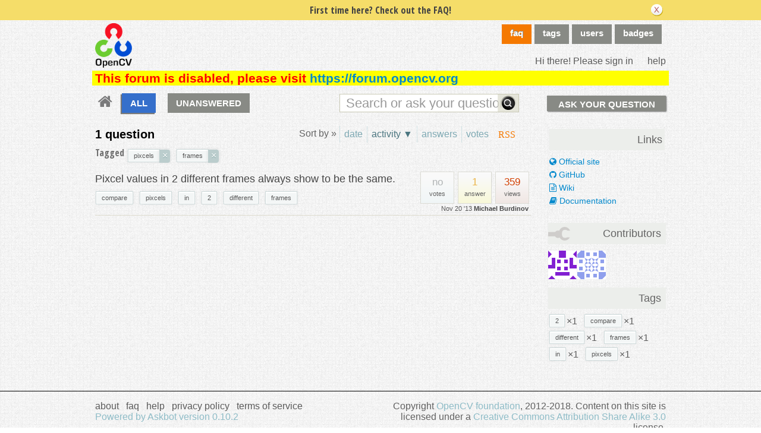

--- FILE ---
content_type: application/javascript; charset=UTF-8
request_url: https://answers.opencv.org/cdn-cgi/challenge-platform/scripts/jsd/main.js
body_size: 4492
content:
window._cf_chl_opt={uTFG0:'g'};~function(R3,v,x,K,J,B,z,Q){R3=l,function(g,Z,RX,R2,h,o){for(RX={g:304,Z:297,h:321,o:303,m:268,E:319,C:236,f:238,T:329,e:287,N:347,I:282},R2=l,h=g();!![];)try{if(o=-parseInt(R2(RX.g))/1+-parseInt(R2(RX.Z))/2*(-parseInt(R2(RX.h))/3)+-parseInt(R2(RX.o))/4*(parseInt(R2(RX.m))/5)+parseInt(R2(RX.E))/6*(parseInt(R2(RX.C))/7)+parseInt(R2(RX.f))/8*(-parseInt(R2(RX.T))/9)+-parseInt(R2(RX.e))/10+parseInt(R2(RX.N))/11*(parseInt(R2(RX.I))/12),o===Z)break;else h.push(h.shift())}catch(m){h.push(h.shift())}}(R,512055),v=this||self,x=v[R3(278)],K=function(Ro,RH,RM,Ri,RQ,Rk,R4,Z,h,o){return Ro={g:237,Z:341},RH={g:320,Z:320,h:320,o:331,m:320,E:292,C:320,f:263,T:331,e:320},RM={g:300},Ri={g:246},RQ={g:300,Z:263,h:336,o:353,m:344,E:336,C:353,f:344,T:353,e:246,N:331,I:331,F:331,a:331,D:320,c:331,j:320,b:336,s:353,n:246,P:246,V:331,L:331,y:331,W:292},Rk={g:309,Z:263},R4=R3,Z=String[R4(Ro.g)],h={'h':function(m){return null==m?'':h.g(m,6,function(E,R5){return R5=l,R5(Rk.g)[R5(Rk.Z)](E)})},'g':function(E,C,T,R6,N,I,F,D,j,s,P,V,L,y,W,S,R0,R1){if(R6=R4,null==E)return'';for(I={},F={},D='',j=2,s=3,P=2,V=[],L=0,y=0,W=0;W<E[R6(RQ.g)];W+=1)if(S=E[R6(RQ.Z)](W),Object[R6(RQ.h)][R6(RQ.o)][R6(RQ.m)](I,S)||(I[S]=s++,F[S]=!0),R0=D+S,Object[R6(RQ.E)][R6(RQ.C)][R6(RQ.f)](I,R0))D=R0;else{if(Object[R6(RQ.h)][R6(RQ.T)][R6(RQ.f)](F,D)){if(256>D[R6(RQ.e)](0)){for(N=0;N<P;L<<=1,C-1==y?(y=0,V[R6(RQ.N)](T(L)),L=0):y++,N++);for(R1=D[R6(RQ.e)](0),N=0;8>N;L=L<<1.27|R1&1,y==C-1?(y=0,V[R6(RQ.I)](T(L)),L=0):y++,R1>>=1,N++);}else{for(R1=1,N=0;N<P;L=R1|L<<1.66,y==C-1?(y=0,V[R6(RQ.F)](T(L)),L=0):y++,R1=0,N++);for(R1=D[R6(RQ.e)](0),N=0;16>N;L=R1&1.72|L<<1,y==C-1?(y=0,V[R6(RQ.a)](T(L)),L=0):y++,R1>>=1,N++);}j--,0==j&&(j=Math[R6(RQ.D)](2,P),P++),delete F[D]}else for(R1=I[D],N=0;N<P;L=L<<1.58|1&R1,y==C-1?(y=0,V[R6(RQ.c)](T(L)),L=0):y++,R1>>=1,N++);D=(j--,0==j&&(j=Math[R6(RQ.j)](2,P),P++),I[R0]=s++,String(S))}if(D!==''){if(Object[R6(RQ.b)][R6(RQ.s)][R6(RQ.m)](F,D)){if(256>D[R6(RQ.n)](0)){for(N=0;N<P;L<<=1,C-1==y?(y=0,V[R6(RQ.a)](T(L)),L=0):y++,N++);for(R1=D[R6(RQ.P)](0),N=0;8>N;L=L<<1.86|R1&1.88,C-1==y?(y=0,V[R6(RQ.V)](T(L)),L=0):y++,R1>>=1,N++);}else{for(R1=1,N=0;N<P;L=L<<1.52|R1,y==C-1?(y=0,V[R6(RQ.c)](T(L)),L=0):y++,R1=0,N++);for(R1=D[R6(RQ.P)](0),N=0;16>N;L=R1&1|L<<1,C-1==y?(y=0,V[R6(RQ.L)](T(L)),L=0):y++,R1>>=1,N++);}j--,j==0&&(j=Math[R6(RQ.j)](2,P),P++),delete F[D]}else for(R1=I[D],N=0;N<P;L=R1&1|L<<1.98,y==C-1?(y=0,V[R6(RQ.I)](T(L)),L=0):y++,R1>>=1,N++);j--,0==j&&P++}for(R1=2,N=0;N<P;L=L<<1.69|1.41&R1,y==C-1?(y=0,V[R6(RQ.N)](T(L)),L=0):y++,R1>>=1,N++);for(;;)if(L<<=1,y==C-1){V[R6(RQ.y)](T(L));break}else y++;return V[R6(RQ.W)]('')},'j':function(m,R7){return R7=R4,m==null?'':m==''?null:h.i(m[R7(RM.g)],32768,function(E,R8){return R8=R7,m[R8(Ri.g)](E)})},'i':function(E,C,T,R9,N,I,F,D,j,s,P,V,L,y,W,S,R1,R0){for(R9=R4,N=[],I=4,F=4,D=3,j=[],V=T(0),L=C,y=1,s=0;3>s;N[s]=s,s+=1);for(W=0,S=Math[R9(RH.g)](2,2),P=1;S!=P;R0=V&L,L>>=1,0==L&&(L=C,V=T(y++)),W|=(0<R0?1:0)*P,P<<=1);switch(W){case 0:for(W=0,S=Math[R9(RH.Z)](2,8),P=1;P!=S;R0=V&L,L>>=1,L==0&&(L=C,V=T(y++)),W|=P*(0<R0?1:0),P<<=1);R1=Z(W);break;case 1:for(W=0,S=Math[R9(RH.h)](2,16),P=1;S!=P;R0=V&L,L>>=1,L==0&&(L=C,V=T(y++)),W|=P*(0<R0?1:0),P<<=1);R1=Z(W);break;case 2:return''}for(s=N[3]=R1,j[R9(RH.o)](R1);;){if(y>E)return'';for(W=0,S=Math[R9(RH.g)](2,D),P=1;S!=P;R0=V&L,L>>=1,L==0&&(L=C,V=T(y++)),W|=P*(0<R0?1:0),P<<=1);switch(R1=W){case 0:for(W=0,S=Math[R9(RH.g)](2,8),P=1;S!=P;R0=V&L,L>>=1,0==L&&(L=C,V=T(y++)),W|=P*(0<R0?1:0),P<<=1);N[F++]=Z(W),R1=F-1,I--;break;case 1:for(W=0,S=Math[R9(RH.m)](2,16),P=1;P!=S;R0=L&V,L>>=1,L==0&&(L=C,V=T(y++)),W|=(0<R0?1:0)*P,P<<=1);N[F++]=Z(W),R1=F-1,I--;break;case 2:return j[R9(RH.E)]('')}if(0==I&&(I=Math[R9(RH.C)](2,D),D++),N[R1])R1=N[R1];else if(R1===F)R1=s+s[R9(RH.f)](0);else return null;j[R9(RH.T)](R1),N[F++]=s+R1[R9(RH.f)](0),I--,s=R1,0==I&&(I=Math[R9(RH.e)](2,D),D++)}}},o={},o[R4(Ro.Z)]=h.h,o}(),J={},J[R3(276)]='o',J[R3(355)]='s',J[R3(286)]='u',J[R3(291)]='z',J[R3(295)]='n',J[R3(333)]='I',J[R3(250)]='b',B=J,v[R3(351)]=function(g,Z,h,o,Rb,Rj,Rc,RY,C,T,N,I,F,D){if(Rb={g:305,Z:332,h:289,o:332,m:256,E:274,C:240,f:256,T:316,e:327,N:300,I:261,F:330},Rj={g:294,Z:300,h:349},Rc={g:336,Z:353,h:344,o:331},RY=R3,Z===null||void 0===Z)return o;for(C=k(Z),g[RY(Rb.g)][RY(Rb.Z)]&&(C=C[RY(Rb.h)](g[RY(Rb.g)][RY(Rb.o)](Z))),C=g[RY(Rb.m)][RY(Rb.E)]&&g[RY(Rb.C)]?g[RY(Rb.f)][RY(Rb.E)](new g[(RY(Rb.C))](C)):function(j,Rd,s){for(Rd=RY,j[Rd(Rj.g)](),s=0;s<j[Rd(Rj.Z)];j[s+1]===j[s]?j[Rd(Rj.h)](s+1,1):s+=1);return j}(C),T='nAsAaAb'.split('A'),T=T[RY(Rb.T)][RY(Rb.e)](T),N=0;N<C[RY(Rb.N)];I=C[N],F=X(g,Z,I),T(F)?(D='s'===F&&!g[RY(Rb.I)](Z[I]),RY(Rb.F)===h+I?E(h+I,F):D||E(h+I,Z[I])):E(h+I,F),N++);return o;function E(j,s,RK){RK=l,Object[RK(Rc.g)][RK(Rc.Z)][RK(Rc.h)](o,s)||(o[s]=[]),o[s][RK(Rc.o)](j)}},z=R3(335)[R3(314)](';'),Q=z[R3(316)][R3(327)](z),v[R3(323)]=function(g,Z,Rw,RG,h,o,m,E){for(Rw={g:275,Z:300,h:277,o:331,m:284},RG=R3,h=Object[RG(Rw.g)](Z),o=0;o<h[RG(Rw.Z)];o++)if(m=h[o],'f'===m&&(m='N'),g[m]){for(E=0;E<Z[h[o]][RG(Rw.Z)];-1===g[m][RG(Rw.h)](Z[h[o]][E])&&(Q(Z[h[o]][E])||g[m][RG(Rw.o)]('o.'+Z[h[o]][E])),E++);}else g[m]=Z[h[o]][RG(Rw.m)](function(C){return'o.'+C})},M();function O(g,Z,RI,Rq){return RI={g:328,Z:336,h:296,o:344,m:277,E:266},Rq=R3,Z instanceof g[Rq(RI.g)]&&0<g[Rq(RI.g)][Rq(RI.Z)][Rq(RI.h)][Rq(RI.o)](Z)[Rq(RI.m)](Rq(RI.E))}function X(g,Z,h,Ra,Rv,o){Rv=(Ra={g:311,Z:256,h:324,o:326},R3);try{return Z[h][Rv(Ra.g)](function(){}),'p'}catch(m){}try{if(null==Z[h])return void 0===Z[h]?'u':'x'}catch(E){return'i'}return g[Rv(Ra.Z)][Rv(Ra.h)](Z[h])?'a':Z[h]===g[Rv(Ra.Z)]?'p5':!0===Z[h]?'T':Z[h]===!1?'F':(o=typeof Z[h],Rv(Ra.o)==o?O(g,Z[h])?'N':'f':B[o]||'?')}function i(Rn,RA,h,o,m,E,C){RA=(Rn={g:281,Z:280,h:285,o:352,m:253,E:249,C:318,f:288,T:348,e:265,N:257,I:244},R3);try{return h=x[RA(Rn.g)](RA(Rn.Z)),h[RA(Rn.h)]=RA(Rn.o),h[RA(Rn.m)]='-1',x[RA(Rn.E)][RA(Rn.C)](h),o=h[RA(Rn.f)],m={},m=KZfL4(o,o,'',m),m=KZfL4(o,o[RA(Rn.T)]||o[RA(Rn.e)],'n.',m),m=KZfL4(o,h[RA(Rn.N)],'d.',m),x[RA(Rn.E)][RA(Rn.I)](h),E={},E.r=m,E.e=null,E}catch(f){return C={},C.r={},C.e=f,C}}function d(RE,Rl,g,Z,h,o){return RE={g:346,Z:301,h:301,o:340},Rl=R3,g=v[Rl(RE.g)],Z=3600,h=Math[Rl(RE.Z)](+atob(g.t)),o=Math[Rl(RE.h)](Date[Rl(RE.o)]()/1e3),o-h>Z?![]:!![]}function A(o,m,RN,RU,E,C,f,T,N,I,F,a){if(RN={g:270,Z:260,h:346,o:315,m:338,E:258,C:252,f:248,T:272,e:298,N:312,I:322,F:247,a:307,D:259,c:350,j:338,b:273,s:279,n:338,P:243,V:290,L:264,y:245,W:299,S:293,R0:310,R1:267,RI:341},RU=R3,!Y(.01))return![];C=(E={},E[RU(RN.g)]=o,E[RU(RN.Z)]=m,E);try{f=v[RU(RN.h)],T=RU(RN.o)+v[RU(RN.m)][RU(RN.E)]+RU(RN.C)+f.r+RU(RN.f),N=new v[(RU(RN.T))](),N[RU(RN.e)](RU(RN.N),T),N[RU(RN.I)]=2500,N[RU(RN.F)]=function(){},I={},I[RU(RN.a)]=v[RU(RN.m)][RU(RN.D)],I[RU(RN.c)]=v[RU(RN.j)][RU(RN.b)],I[RU(RN.s)]=v[RU(RN.n)][RU(RN.P)],I[RU(RN.V)]=v[RU(RN.m)][RU(RN.L)],F=I,a={},a[RU(RN.y)]=C,a[RU(RN.W)]=F,a[RU(RN.S)]=RU(RN.R0),N[RU(RN.R1)](K[RU(RN.RI)](a))}catch(D){}}function k(g,RD,Rx,Z){for(RD={g:289,Z:275,h:306},Rx=R3,Z=[];g!==null;Z=Z[Rx(RD.g)](Object[Rx(RD.Z)](g)),g=Object[Rx(RD.h)](g));return Z}function l(r,g,Z){return Z=R(),l=function(h,U,q){return h=h-236,q=Z[h],q},l(r,g)}function Y(g,Rm,RR){return Rm={g:269},RR=R3,Math[RR(Rm.g)]()>g}function G(g,Z,RT,Rf,RC,Ru,Rr,h,o){RT={g:346,Z:272,h:298,o:312,m:315,E:338,C:258,f:302,T:239,e:322,N:247,I:334,F:339,a:267,D:341,c:313},Rf={g:343},RC={g:354,Z:283,h:251,o:354},Ru={g:322},Rr=R3,h=v[Rr(RT.g)],o=new v[(Rr(RT.Z))](),o[Rr(RT.h)](Rr(RT.o),Rr(RT.m)+v[Rr(RT.E)][Rr(RT.C)]+Rr(RT.f)+h.r),h[Rr(RT.T)]&&(o[Rr(RT.e)]=5e3,o[Rr(RT.N)]=function(Rg){Rg=Rr,Z(Rg(Ru.g))}),o[Rr(RT.I)]=function(RZ){RZ=Rr,o[RZ(RC.g)]>=200&&o[RZ(RC.g)]<300?Z(RZ(RC.Z)):Z(RZ(RC.h)+o[RZ(RC.o)])},o[Rr(RT.F)]=function(Rh){Rh=Rr,Z(Rh(Rf.g))},o[Rr(RT.a)](K[Rr(RT.D)](JSON[Rr(RT.c)](g)))}function H(h,o,RW,RO,m,E,C){if(RW={g:325,Z:239,h:283,o:293,m:255,E:342,C:337,f:308,T:293,e:342,N:260,I:345,F:308},RO=R3,m=RO(RW.g),!h[RO(RW.Z)])return;o===RO(RW.h)?(E={},E[RO(RW.o)]=m,E[RO(RW.m)]=h.r,E[RO(RW.E)]=RO(RW.h),v[RO(RW.C)][RO(RW.f)](E,'*')):(C={},C[RO(RW.T)]=m,C[RO(RW.m)]=h.r,C[RO(RW.e)]=RO(RW.N),C[RO(RW.I)]=o,v[RO(RW.C)][RO(RW.F)](C,'*'))}function R(RS){return RS='chlApiSitekey,postMessage,ZS1s8LTpxUA6iCdQf2aE5PbuH0OwWgrYNzBX4ckFGV3$ohM+nqjmtDyKJI7v-R9el,jsd,catch,POST,stringify,split,/cdn-cgi/challenge-platform/h/,includes,loading,appendChild,6cbvLfh,pow,2559gdwLAs,timeout,nZlNH7,isArray,cloudflare-invisible,function,bind,Function,4095tgzTOB,d.cookie,push,getOwnPropertyNames,bigint,onload,_cf_chl_opt;KNEqH2;URvKb1;fYyPt8;iYSva3;PFUFS5;PVOaD4;cTQlY3;UqXk5;KNBj1;ufnVg7;CGIa2;tyhN0;hqRub8;KZfL4;nZlNH7;Wffcb8;gGaE6,prototype,parent,_cf_chl_opt,onerror,now,ZzhFbX,event,xhr-error,call,detail,__CF$cv$params,561AFgxiO,clientInformation,splice,chlApiUrl,KZfL4,display: none,hasOwnProperty,status,string,607145ZfxwUC,fromCharCode,896HMAtja,api,Set,DOMContentLoaded,readyState,QKbrq5,removeChild,errorInfoObject,charCodeAt,ontimeout,/invisible/jsd,body,boolean,http-code:,/b/ov1/0.511665700387281:1762626706:67jqPmeTaWWRs6ATTNSPkzZIjVv0IShBH9RNmlKkFRI/,tabIndex,onreadystatechange,sid,Array,contentDocument,uTFG0,OOUF6,error,isNaN,addEventListener,charAt,XOMn3,navigator,[native code],send,21985DtPlMD,random,msg,error on cf_chl_props,XMLHttpRequest,fvZZm6,from,keys,object,indexOf,document,chlApiRumWidgetAgeMs,iframe,createElement,209796PfoLXT,success,map,style,undefined,7222090QZNJCx,contentWindow,concat,chlApiClientVersion,symbol,join,source,sort,number,toString,2270fxswyx,open,chctx,length,floor,/jsd/r/0.511665700387281:1762626706:67jqPmeTaWWRs6ATTNSPkzZIjVv0IShBH9RNmlKkFRI/,412RIXXnE,208408hbrTJM,Object,getPrototypeOf'.split(','),R=function(){return RS},R()}function M(Ry,RL,Rt,RJ,g,Z,h,o,m){if(Ry={g:346,Z:239,h:242,o:317,m:262,E:262,C:241,f:254},RL={g:242,Z:317,h:254},Rt={g:271},RJ=R3,g=v[RJ(Ry.g)],!g)return;if(!d())return;(Z=![],h=g[RJ(Ry.Z)]===!![],o=function(RB,E){(RB=RJ,!Z)&&(Z=!![],E=i(),G(E.r,function(C){H(g,C)}),E.e&&A(RB(Rt.g),E.e))},x[RJ(Ry.h)]!==RJ(Ry.o))?o():v[RJ(Ry.m)]?x[RJ(Ry.E)](RJ(Ry.C),o):(m=x[RJ(Ry.f)]||function(){},x[RJ(Ry.f)]=function(Rp){Rp=RJ,m(),x[Rp(RL.g)]!==Rp(RL.Z)&&(x[Rp(RL.h)]=m,o())})}}()